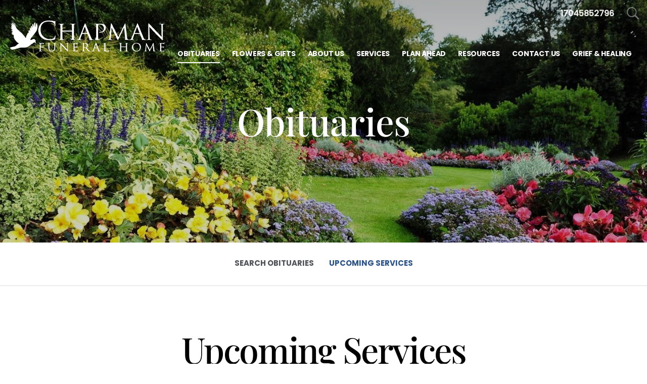

--- FILE ---
content_type: text/html; charset=utf-8
request_url: https://www.chapmanfuneralhome.com/upcoming-services/
body_size: 6641
content:
<!doctype html>
<html lang="en" xmlns="http://www.w3.org/1999/xhtml" xmlns:og="http://ogp.me/ns#" xmlns:fb="https://www.facebook.com/2008/fbml" class=" not-mobile-device">
	<head>
		<meta charset="utf-8">
		<title>Upcoming Services | Chapman Funeral Home - Stony Point, NC</title>

		        <meta name="description" content="Upcoming Services | Chapman Funeral Home - Stony Point, NC" />
		
			<link rel="apple-touch-icon" sizes="180x180" href="https://cdn.f1connect.net/favicon/13452/jTQ/i/180/favicon.png">
<link rel="icon" type="image/png" sizes="32x32" href="https://cdn.f1connect.net/favicon/13452/jTQ/d/32/favicon.png">
<link rel="icon" type="image/png" sizes="16x16" href="https://cdn.f1connect.net/favicon/13452/jTQ/d/16/favicon.png">
<link rel="manifest" href="https://cdn.f1connect.net/favicon/13452/jTQ/site.webmanifest">
<meta name="msapplication-TileColor" content="#ffffff">
<meta name="msapplication-TileImage" content="https://cdn.f1connect.net/favicon/13452/jTQ/w/150/favicon.png">


	<link rel="dns-prefetch" href="https://cdn.f1connect.net" /> 
	
	<link rel="preconnect" href="https://cdn.f1connect.net" />
	
	<link rel="preconnect" href="https://cdn.f1connect.net" crossorigin />


        

		



<meta property="og:type" content="website">
<meta property="og:url" content="https://www.chapmanfuneralhome.com/upcoming-services/">
<meta property="og:site_name" content="Chapman Funeral Home">
<meta property="og:title" content="Upcoming Services">
<meta property="og:image" content="https://cdn.f1connect.net/media/130292/r/1200x630/iStock-958702010.jpg">
<meta property="og:image:width" content="1200">
<meta property="og:image:height" content="630">
<meta property="og:description" content="">
<meta name="twitter:card" content="summary_large_image">

		<meta name="format-detection" content="telephone=no" />
<meta http-equiv="X-UA-Compatible" content="IE=Edge" />

<meta name="viewport" content="width=device-width, initial-scale=1.0, maximum-scale=5.0" />


			<meta name="google-site-verification" content="jJiDkQk-WT67aPtbX3uxBHn7kflrO9ErrX85tDdkKgg" />
	

  <script>
    window.googleTags = {
      internalGroupId: '',
      internalClientId: 'G-Y14R7BB81M',
      clientGroupId: '',
      clientWebsiteId: 'G-H5CLQY79BB',
      clientOpt1Id: '',
      clientOpt2Id: '',
      clientOpt3Id: ''
    };
  </script>

      <script>
      window.f1ConnectDataLayer = window.f1ConnectDataLayer || [];
      window.f1ConnectDataLayer.push({
        'event': 'siteProperties',
        websiteId: '13452',
        groupId: '',
        template: 'sublime',
        contentSetType: 'human'
      });
    </script>

          
      <script>(function(w,d,s,l,i){w[l]=w[l]||[];w[l].push({'gtm.start':
      new Date().getTime(),event:'gtm.js'});var f=d.getElementsByTagName(s)[0],
      j=d.createElement(s),dl=l!='dataLayer'?'&l='+l:'';j.async=true;j.src=
      'https://www.googletagmanager.com/gtm.js?id='+i+dl;f.parentNode.insertBefore(j,f);
      })(window,document,'script','f1ConnectDataLayer','GTM-KD2GVTWL');</script>

                          
      <script>!function(){async function e(e){return new Promise(t=>{var n=setTimeout(()=>{"function"==typeof e&&e(),t()},200);requestAnimationFrame(()=>{setTimeout(()=>{clearTimeout(n),"function"==typeof e&&e(),t()},50)})})}var t=function(t,n){if(!n||"function"!=typeof n.push)return!1;var a=n.push.bind(n);n.push=function(...n){(async()=>{await e(async()=>{var o=n[0],u="boolean"==typeof o._dedupe&&o._dedupe;u&&delete n[0]._dedupe,a(...n),!u&&await e(function(){o&&o.event&&"string"==typeof o.event&&o.event.startsWith("gtm.")&&!["gtm.dom","gtm.load"].includes(o.event)&&(o._dedupe=!0,"dataLayer"===t?window.f1ConnectDataLayer?.push(...n):window.dataLayer?.push(...n))})})})()}};t("f1ConnectDataLayer",window.f1ConnectDataLayer),t("dataLayer",window.dataLayer)}();</script>
  



<script>
	(function() {
		if(navigator.platform === "MacIntel" && navigator.maxTouchPoints > 0) {
			var html = document.querySelector('html');
			html.classList.add('mobile-device');
			html.classList.remove('not-mobile-device');
		}
	})();
</script>


  


<script>
  (function() {
    var userCountryCode = "US";
    var optInCountries=["BE","BG","CZ","DK","DE","EE","IE","GR","ES","FR","IT","CY","LV","LT","LU","HU","MT","NL","AT","PL","PT","RO","SI","SK","FI","SE","GB","HR","LI","NO","IS"];

    var NoopAdapter=function(){"interactive"===document.readyState||"complete"===document.readyState?this.emit("init"):document.addEventListener("DOMContentLoaded",function(){this.emit("init")}.bind(this))},adapter=(NoopAdapter.prototype={name:"Noop",consent:{performance:!0,targeting:!0,functional:!0},runScript:function(t,e){return e(this.consent)},emit:function(t){window.dispatchEvent(new CustomEvent("CookieConsent."+t,{detail:this.consent}))}},new NoopAdapter);
    (ConsentManager=function(t){this.adapter=t,this.defaultGranted=optInCountries.indexOf(userCountryCode)<0,this.handlers()}).prototype={consent:function(){return this.adapter.consent},runScript:function(t,n){return this.adapter.runScript(t,n)},handlers:function(){window.addEventListener("CookieConsent.init",function(){this.updateBodyClassNames(),this.updateScripts(),this.updateIframes()}.bind(this)),window.addEventListener("CookieConsent.change",function(){this.updateBodyClassNames(),this.updateScripts(),this.updateIframes()}.bind(this))},updateBodyClassNames:function(){var t=[],n=this.consent(),n=(t.push(n.performance?"consent-performance":""),t.push(n.targeting?"consent-targeting":""),t.push(n.functional?"consent-functional":""),t.join(" ").trim()),t=document.body.className.replace("consent-performance","").replace("consent-targeting","").replace("consent-functional","");document.body.className=(t+" "+n).trim()},updateScripts:function(){var t=Array.from(document.querySelectorAll('script[type="text/plain"][data-consent]'));0!==t.length&&t.forEach(function(t){this.activateScript(t)}.bind(this))},activateScript:function(t){if(this.hasConsent(t)){var n=t.parentNode,e=document.createElement(t.tagName),a=(e.innerHTML=t.innerHTML,t.attributes);if(0<a.length)for(var r=0;r<a.length;r++){var i=a[r].name,s=a[r].value;"type"!==a[r].name&&e.setAttribute(i,s)}e.setAttribute("type","text/javascript"),n.replaceChild(e,t)}},updateIframes:function(){var t=Array.from(document.querySelectorAll("iframe[data-consent][data-src]"));0!==t.length&&t.forEach(function(t){this.activateIframe(t)}.bind(this))},activateIframe:function(t){this.hasConsent(t)&&(t.src=t.dataset.src)},hasConsent:function(t){var t=(t.getAttribute("data-consent")||"").split(","),n=!1,e=this.consent();return t.forEach(function(t){n=n||e[t]}),n}},window.ConsentManager=new ConsentManager(adapter);
  })();
</script>


	<link rel="preload" as="font" crossorigin="anonymous" type="font/woff2" href="https://cdn.f1connect.net/cdn/sa-194-hQI/layout/fonts/PlayfairDisplay-Regular.woff2" />
	<link rel="preload" as="font" crossorigin="anonymous" type="font/woff2" href="https://cdn.f1connect.net/cdn/sa-194-hQI/layout/fonts/Poppins-Black.woff2" />
	<link rel="preload" as="font" crossorigin="anonymous" type="font/woff2" href="https://cdn.f1connect.net/cdn/sa-194-hQI/layout/fonts/PlayfairDisplay-Bold.woff2" />
	<link rel="preload" as="font" crossorigin="anonymous" type="font/woff2" href="https://cdn.f1connect.net/cdn/sa-194-hQI/layout/fonts/Poppins-Light.woff2" />
	<link rel="preload" as="font" crossorigin="anonymous" type="font/woff2" href="https://cdn.f1connect.net/cdn/sa-194-hQI/layout/fonts/PlayfairDisplay-Medium.woff2" />
	<link rel="preload" as="font" crossorigin="anonymous" type="font/woff2" href="https://cdn.f1connect.net/cdn/sa-194-hQI/layout/fonts/Poppins-Medium.woff2" />
	<link rel="preload" as="font" crossorigin="anonymous" type="font/woff2" href="https://cdn.f1connect.net/cdn/sa-194-hQI/layout/fonts/PlayfairDisplay-RegularItalic.woff2" />
	<link rel="preload" as="font" crossorigin="anonymous" type="font/woff2" href="https://cdn.f1connect.net/cdn/sa-194-hQI/layout/fonts/Poppins-Bold.woff2" />
<link rel="preload" as="font" crossorigin="anonymous" type="font/woff2" href="https://cdn.f1connect.net/cdn/sa-194-hQI/layout/fonts/ionicons.woff2?v=2.0.0" />
<link rel="preload" as="font" crossorigin="anonymous" type="font/woff2" href="https://cdn.f1connect.net/cdn/sa-194-hQI/layout/fonts/fontawesome-webfont.woff2?v=4.7.0" />

<link rel="preload" as="script" href='https://cdn.f1connect.net/cdn/sa-194-hQI/layout/js/theme.min.js' />

<link rel="stylesheet" type="text/css" href='https://cdn.f1connect.net/cdn/sa-194-hQI/layout/css/vendor.min.css' />
<link rel="stylesheet" type="text/css" href='https://cdn.f1connect.net/cdn/sa-194-hQI/layout/skins/1/css/theme.min.css' />
	<link rel="stylesheet" type="text/css" href='https://cdn.f1connect.net/cdn/13452D-zDQ/layout/custom/skin.min.css' id="TemplateSkin" />



		
		<script>
try {
	var dtNow = new Date();
	document.cookie = "timezone=" + (-dtNow.getTimezoneOffset()) + ";path=/;expires=" + (new Date(dtNow.getTime() + (1000 * 60 * 60 * 24)).toUTCString());
} catch (e) {}
</script>

						
	<style></style></head>
	
	
	
														<body
		data-section="Upcoming Services"
		data-page="Overview"
		class="section-obituaries section-upcoming-services  default-bg page-overview header-has-phone not-tribute-page"
		data-offset-scroll-top="100"
		data-page-id="8001"
		data-template="Sublime"
					data-customer-ua="UA-170838519-9"
								data-domain="chapmanfuneralhome.com"
		data-business-name="Chapman Funeral Home"
				      data-has-store="true"
      data-store-products="Flowers - Teleflora (US)"
              data-has-flowers="true"
    			>
		            <noscript><iframe src="https://www.googletagmanager.com/ns.html?id=GTM-KD2GVTWL" height="0" width="0" style="display:none;visibility:hidden"></iframe></noscript>

                          
				    <div class="accessibility-nav" role="navigation" aria-label="Skip links">
        <a href="#PageContent" id="SkipToMainContent" class="accessibility__link" tabindex="0">Skip to content</a>
    </div>


		

		<div class="body" id="internal">
			<div class="concept">
				<div class="concept-body">
					<div class="content">
						

								
<header id="TemplateHeader" class="template-header  sticky-unpinned" role="banner">
	<div class="header-container">
		<div class="header-wrap header-wrap-top">
						<button class="trigger-search trigger-search-abs" aria-label="Open Search">
				<i class=" ion ion-ios-search-strong"></i>
			</button>
						<div class="container-fluid">
				<div class="header-top">
					<div class="text-right">
						<ul>
																													<li class="website-phone">
									<a href="tel:17045852796" class="phone phone-location phone-location-5206238" aria-label="Call us at 1 7 0 4 5 8 5 2 7 9 6">
										<strong>17045852796</strong>
									</a>
								</li>
																																		</ul>
					</div>
				</div>
			</div>
		</div>
		<div class="header-wrap header-wrap-bottom">
							<div class="template-header-mobile-bar  template-header-mobile-bar--1">
											<div class="template-header-mobile-bar__phone template-header-mobile-bar__phone--single">
							<span class="phone-label">Call Us</span>
							<a href="tel:17045852796" class="phone phone-location phone-location-5206238">17045852796</a>
						</div>
									</div>
						<div class="container-fluid">
				<div class="header-inner">
					<div class="header-col left">
						<div class="logo">
    <div class="align">
        <div class="align-middle">
            <a href="/"><img src="https://cdn.f1connect.net/cdn/13452D-zDQ/layout/r/305x90/images/logo.63720768648_fc_white.png" alt="Chapman Funeral Home"  width="305" height="90" /></a>

        </div>
    </div>
</div>
					</div>
					<div class="header-col right">
						<nav>
							<ul class="nav">
																																			<li class="active">
										<a href="/obituaries/">
											<span>Obituaries</span>
										</a>
									</li>
																																<li >
									<a href="/store/?icn=top_nav&amp;icc=fs_store">
										<span>Flowers &amp; Gifts</span>
									</a>
								</li>
																																<li >
									<a href="/about-us/">
										<span>About Us</span>
									</a>
								</li>
																																<li >
									<a href="/services/">
										<span>Services</span>
									</a>
								</li>
																																<li >
									<a href="/plan-ahead/">
										<span>Plan Ahead</span>
									</a>
								</li>
																																<li >
									<a href="/resources/">
										<span>Resources</span>
									</a>
								</li>
																																<li >
									<a href="/contact-us/">
										<span>Contact Us</span>
									</a>
								</li>
																																<li >
									<a href="/grief-and-healing/">
										<span>Grief &amp; Healing</span>
									</a>
								</li>
																																							</ul>
						</nav>
						<button class="navbar-toggle" type="button">
							<span class="sr-only">Toggle navigation</span>
							<span class="icon-bar first"></span>
							<span class="icon-bar middle"></span>
							<span class="icon-bar last"></span>
						</button>
					</div>
				</div>
			</div>
		</div>

				<div id="obit-search" class="header-search" data-not-found-text="No obituaries found matching the search term.">
			<button class="close-search ion ion-ios-close-outline"></button>

			<div class="header-search-content">
				<form name="MainNavSearch" class="search-form" role="search" method="GET" action="/obituaries/">
					<div class="form-group">
						<label class="search-label">Search</label>
						<div class="input-search input-search-white">
							<input type="text" name="filter" class="form-control ignore-placelabel" autocomplete="off" aria-label="Search by name" tabindex="0">
							<i class="fa-fw ion ion-ios-search-strong" aria-hidden="true"></i>
						</div>
					</div>
				</form>
				<div id="ObitSuggestions" class="search-suggestions">
					<ul></ul>
				</div>
			</div>
		</div>
		
	</div>

	<div class="navbar-side">
		<div class="navbar-side-wrapper">

			<!-- SUB NAVIGATION -->
			<nav class="mobile-sub-nav">
				<ul>
																			</ul>
			</nav>

			<!-- SEARCH -->
						<div class="search-area">
				<form name="MainNavSearch" class="form-obit-search" role="search" method="GET" action="/obituaries/">
					<div class="input-group input-search dark">
						<input type="text" name="filter" class="form-control ignore-placelabel input-sm" placeholder="Search" aria-label="Search by name">
						<div class="input-group-btn">
							<button type="submit" class="btn btn-sm">
								<i class="ion ion-ios-search-strong" aria-hidden="true"></i>
								<span class="sr-only">Search</span>
							</button>
						</div>
					</div>
				</form>
			</div>
			
			<!-- NAVIGATION LINKS -->
			<nav class="header-col mobile-main-nav">
				<ul>
					<li class="nav-item home-link">
						<a  href="/">Home</a>
					</li>
																							<li class="nav-item">
							<a class="active" href="/obituaries/"><span>Obituaries</span></a>
						</li>
																															<li class="nav-item">
								<a  href="/store/?icn=desktop_site_menu&amp;icc=desktop"><span>Flowers &amp; Gifts</span></a>
								</li>
																																							<li class="nav-item">
								<a  href="/about-us/"><span>About Us</span></a>
								</li>
																																							<li class="nav-item">
								<a  href="/services/"><span>Services</span></a>
								</li>
																																							<li class="nav-item">
								<a  href="/plan-ahead/"><span>Plan Ahead</span></a>
								</li>
																																							<li class="nav-item">
								<a  href="/resources/"><span>Resources</span></a>
								</li>
																																							<li class="nav-item">
								<a  href="/contact-us/"><span>Contact Us</span></a>
								</li>
																																							<li class="nav-item">
								<a  href="/grief-and-healing/"><span>Grief &amp; Healing</span></a>
								</li>
																																	</ul>
			</nav>

		</div>
	</div>
	</header>

						<div class="internal-header" role="region" aria-label="Header">
							
				
		
<div
	class="internal-header-image "
				style=""
	>
					
				<img
			src="https://cdn.f1connect.net/cdn/13452D-zDQ/layout/r/1920x720/images/header-tributes.jpg"
			style=""
							srcset="https://cdn.f1connect.net/cdn/13452D-zDQ/layout/r/533x200/images/header-tributes.jpg 533w,
					https://cdn.f1connect.net/cdn/13452D-zDQ/layout/r/767x288/images/header-tributes.jpg 767w,
					https://cdn.f1connect.net/cdn/13452D-zDQ/layout/r/1024x384/images/header-tributes.jpg 1024w,
					https://cdn.f1connect.net/cdn/13452D-zDQ/layout/r/1440x540/images/header-tributes.jpg 1440w,
					https://cdn.f1connect.net/cdn/13452D-zDQ/layout/r/1920x720/images/header-tributes.jpg 1920w"
				sizes="(max-width: 414px) 533px,
					(min-width: 415px) and (max-width: 767px) 767px,
					(min-width: 768px) and (max-width: 1024px) 1024px,
					(min-width: 1025px) and (max-width: 1440px) 1440x,
					(min-width: 1441px) 1920px"
										data-object-fit-position="${Image.FocalPointStyle}"
										alt=""
										title=""
						width="1920"
			height="720"
		/>
	</div>
<div class="internal-header-content">
	<div class="page-title">
		<div class="align">
			<div class="align-middle">
															<h1 class="page-title-heading"><span>Obituaries</span></h1>
												</div>
		</div>
	</div>
</div>
						</div>

									<div class="internal-menu-container">
			<div class="internal-menu" role="navigation" aria-label="Section navigation">
				<div class="internal-menu-fix">
					<div class="okayNav clearfix" role="navigation" aria-label="Section Pages">
						<ul class="nav">
							<li >
								<a href="/obituaries/">
									<span class="menu-item">
										<span class="menu-item__text">
											Search Obituaries
											<span class="menu-item__effect" aria-hidden="true">Search Obituaries</span>
										</span>
									</span>
								</a>
							</li>
							<li  class="active">
								<a href="/upcoming-services/">
									<span class="menu-item">
										<span class="menu-item__text">
											Upcoming Services
											<span class="menu-item__effect" aria-hidden="true">Upcoming Services</span>
										</span>
									</span>
								</a>
							</li>
						</ul>
					</div>
				</div>
			</div>
		</div>
	

						<div class="internal-content">
							<div class="page-content-wrapper">
								<div id="PageContent" role="main" class="page-content">
																			<div class="widget page-intro page-intro-default ">
			<h2 class="title">Upcoming Services</h2>
			</div>
<div class="widget widget--upcoming-tribute-services">
      <table class="upcoming-tribute-services__table">
      <thead class="sr-only">
        <tr>
          <th>Loved One</th>
          <th>
            <table>
              <thead>
                <tr>
                  <th>Scheduled Services</th>
                  <th>Location</th>
                </tr>
              </thead>
            </table>
          </th>
        </tr>
      </thead>
      <tbody>
                                                  <tr class="upcoming-tribute-services__row">
              <td class="upcoming-tribute-services__col upcoming-tribute-services__col--tribute">
                <div class="upcoming-tribute-services__header">
                  <a href="/obituaries/denise-glaser/#!/Obituary" class="upcoming-tribute-services__media">
                    <img
                      class="upcoming-tribute-services__photo"
                      src="[data-uri]"
                      data-lazy
                      data-src="https://cdn.f1connect.net/photo/tributes/t/8/r/100x100/8322176/denise-glaser-1768418149.jpeg"
                      alt="Denise &quot;Dee&quot; Marlene Glaser"
                      width="100" height="100"
                    />
                  </a>

                  <div class="upcoming-tribute-services__info">
                    <p>
                      <a href="/obituaries/denise-glaser/#!/Obituary" class="upcoming-tribute-services__tribute inherit">
                        <span class="upcoming-tribute-services__name text-bold">Denise "Dee" Marlene Glaser</span>
                        <span class="upcoming-tribute-services__fake-link">
                          <span class="upcoming-tribute-services__fake-link__inner">View full details</span>
                        </span>
                      </a>
                    </p>
                  </div>
                </div>
              </td>
              <td class="upcoming-tribute-services__col">
                <table class="upcoming-tribute-services__services__table">
                  <tbody>
                                          <tr class="upcoming-tribute-services__services__row">
                        
                                                
                                                                        <td class="upcoming-tribute-services__event">
                          <p class="upcoming-tribute-services__event__title text-bold">Visitation</p>
                          <p class="upcoming-tribute-services__event__date">Jan. 24, 2026 · 1pm - 2pm</p>
                        </td>

                                                                          <td class="upcoming-tribute-services__location">
                                                                                          <p class="upcoming-tribute-services__location__address">158 Stony Point School Road</p>
                                                                  <p class="upcoming-tribute-services__location__city-state-zip">Stony Point, NC 28678</p>
                                                                                                                                                                                                                <p class="upcoming-tribute-services__location__name upcoming-tribute-services__location__name--paragraph">Chapman Funeral Home</p>
                                                                                    </td>
                                              </tr>
                                          <tr class="upcoming-tribute-services__services__row">
                        
                                                
                                                <td class="upcoming-tribute-services__event">
                          <p class="upcoming-tribute-services__event__title text-bold">Memorial Service</p>
                          <p class="upcoming-tribute-services__event__date">Jan. 24, 2026 · 2pm</p>
                        </td>

                                                                          <td class="upcoming-tribute-services__location">
                                                                                          <p class="upcoming-tribute-services__location__address">158 Stony Point School Road</p>
                                                                  <p class="upcoming-tribute-services__location__city-state-zip">Stony Point, NC 28678</p>
                                                                                                                                                                                                                <p class="upcoming-tribute-services__location__name upcoming-tribute-services__location__name--paragraph">Chapman Funeral Home</p>
                                                                                    </td>
                                              </tr>
                                      </tbody>
                </table>
              </td>
            </tr>
                                                    <tr class="upcoming-tribute-services__row">
              <td class="upcoming-tribute-services__col upcoming-tribute-services__col--tribute">
                <div class="upcoming-tribute-services__header">
                  <a href="/obituaries/gary-colborne/#!/Obituary" class="upcoming-tribute-services__media">
                    <img
                      class="upcoming-tribute-services__photo"
                      src="[data-uri]"
                      data-lazy
                      data-src="https://cdn.f1connect.net/photo/tributes/t/8/r/100x100/8318268/gary-colborne-1767871062.jpg"
                      alt="Gary Edwin Colborne"
                      width="100" height="100"
                    />
                  </a>

                  <div class="upcoming-tribute-services__info">
                    <p>
                      <a href="/obituaries/gary-colborne/#!/Obituary" class="upcoming-tribute-services__tribute inherit">
                        <span class="upcoming-tribute-services__name text-bold">Gary Edwin Colborne</span>
                        <span class="upcoming-tribute-services__fake-link">
                          <span class="upcoming-tribute-services__fake-link__inner">View full details</span>
                        </span>
                      </a>
                    </p>
                  </div>
                </div>
              </td>
              <td class="upcoming-tribute-services__col">
                <table class="upcoming-tribute-services__services__table">
                  <tbody>
                                          <tr class="upcoming-tribute-services__services__row">
                        
                                                
                                                                        <td class="upcoming-tribute-services__event">
                          <p class="upcoming-tribute-services__event__title text-bold">Gathering of Family and Friends</p>
                          <p class="upcoming-tribute-services__event__date">Jan. 31, 2026 · 1pm - 4pm</p>
                        </td>

                                                                          <td class="upcoming-tribute-services__location">
                                                                                          <p class="upcoming-tribute-services__location__address">176 E Lackey Farm Rd</p>
                                                                  <p class="upcoming-tribute-services__location__city-state-zip">Stony Point, NC 28678</p>
                                                                                                                                                                                                                <p class="upcoming-tribute-services__location__name upcoming-tribute-services__location__name--paragraph">Colborne Family Property</p>
                                                                                    </td>
                                              </tr>
                                      </tbody>
                </table>
              </td>
            </tr>
                        </tbody>
    </table>
  </div>
																	</div>
							</div>
						</div>
					</div>
				</div>

				
		
							
							
							
							
							
							
							

<footer id="TemplateFooter" class="template-footer" role="contentinfo" >
	<div class="footer-top">
		<div class="container-fluid">
			<div class="limit-max">
				<div class="row">
					<div class="col-lg-8 col-links">
						<div class="row section-links">
																				<ul class="list-unstyled col-sm-4">
							
							
							<li><a href="/" >Homepage</a></li>

																				
							
							<li><a href="/obituaries/" >Funerals & Obituaries</a></li>

																				
							
							<li><a href="/store/?icn=top_nav&amp;icc=fs_store" >Flowers &amp; Gifts</a></li>

														</ul>
																											<ul class="list-unstyled col-sm-4">
							
							
							<li><a href="/about-us/" >About Us</a></li>

																				
							
							<li><a href="/services/" >Services</a></li>

																				
							
							<li><a href="/plan-ahead/" >Plan Ahead</a></li>

														</ul>
																											<ul class="list-unstyled col-sm-4">
							
							
							<li><a href="/resources/" >Resources</a></li>

																				
							
							<li><a href="/contact-us/" >Contact Us</a></li>

																				
							
							<li><a href="/grief-and-healing/" >Grief &amp; Healing</a></li>

														</ul>
																			</div>
					</div>
										<div class="col-lg-4 col-social">

						
													<ul class="list-inline social-icons text-center">
																	<li class="facebook">
										<a class="social-facebook" href="http://www.facebook.com/chapmanfuneralhomeinstonypoint" target="_blank" rel="nofollow noopener">
											<i class="fa fa-facebook-square" aria-hidden="true"></i>
											<span class="sr-only">Facebook</span>
										</a>
									</li>
																																																															</ul>
											</div>
									</div>
			</div>
		</div>
		<div class="back-to-top">
			<button>Back to top</button>
		</div>
	</div>

																										
	
	<div class="copyright">
		<div class="container-fluid">
			<div class="limit-max">
				<div class="row">
				</div>

				<div class="row">
					<div class="col-xs-12">
						<div class="table mb-none">
							<div class="cell text-left">
								<p>&copy; 2026 Chapman Funeral Home. All Rights Reserved.</p>
							</div>

							<div class="cell text-right">
								<p>Made with love by <a href="https://www.funeralone.com/" target="_blank" rel="nofollow noopener" class="text-bold" data-funeralone>funeralOne</a></p>
							</div>
						</div>
					</div>

																				
										
				</div>
			</div>
		</div>
	</div>

</footer>
			</div>
		</div>
		

<script src='https://cdn.f1connect.net/cdn/sa-194-hQI/layout/js/theme.min.js'></script>






			<div class="accessibility-nav accessibility-nav--footer" role="navigation" aria-label="Footer sitemap navigation">
	    <a href="/sitemap" class="accessibility__link" tabindex="0">Sitemap</a>
	</div>

	</body>
</html>


--- FILE ---
content_type: text/css; charset=utf-8
request_url: https://cdn.f1connect.net/cdn/13452D-zDQ/layout/custom/skin.min.css
body_size: 3739
content:
#RecentTributes .module-footer .arrow:hover:after,#TributeSuggestions ul span,#slideShow .slideshow-controls .slideshow-controls-next a:hover:after,#slideShow .slideshow-controls .slideshow-controls-prev a:hover:after,#slideShow .slideshow-screen .slide-item .slideshow-slide-content a.btn-effect span:before,#slideShow .slideshow-screen .slide-item .slideshow-slide-content a.btn-effect:active,#slideShow .slideshow-screen .slide-item .slideshow-slide-content a.btn-effect:hover,#slideShow .slideshow-screen .slide-item .slideshow-slide-content a.btn:active,#slideShow .slideshow-screen .slide-item .slideshow-slide-content a.btn:hover,#slideShow .slideshow-screen .slide-item .slideshow-slide-content a.btn:not(.btn-play):hover,#slideShow .slideshow-screen .slide-item .slideshow-slide-content button.btn-effect span:before,#slideShow .slideshow-screen .slide-item .slideshow-slide-content button.btn-effect:active,#slideShow .slideshow-screen .slide-item .slideshow-slide-content button.btn-effect:hover,#slideShow .slideshow-screen .slide-item .slideshow-slide-content button.btn:active,#slideShow .slideshow-screen .slide-item .slideshow-slide-content button.btn:hover,.btn-outline:active,.btn-outline:hover,.btn-store,.events-list .event-description .event-link,.events-list .event-item:hover .event-date .event-weekday,.events-list .event-item:hover .event-description .event-title,.facilities-expanded .facility .main-content h5,.facilities-expanded .facility .main-content h5 a,.facilities-list .facility .facility-info h5,.facilities-wrapper .facility a.arrow-right,.facilities-wrapper .facility a.arrow-right:after,.h3,.helpful-links .page-list a.page .title,.info-box .close-button,.info-box .close-button:after,.input-wrap.has-focus .form-control-placelabel span,.internal-menu .nav li a span.menu-item .menu-item__effect,.internal-menu .nav li a:hover,.internal-menu .nav li.active a,.internal-menu .nav li:active,.internal-menu .okayNav .okayNav__nav--invisible li.active a,.internal-menu .okayNav .okayNav__nav--invisible li.active a:hover,.internal-menu-article .arrow-back,.internal-menu-article .arrow-back:after,.internal-menu-article .category span,.internal-slideshow .slideshow-footer a:hover:after,.internal-slideshow .slideshow-next a:hover:after,.internal-slideshow .slideshow-prev a:hover:after,.link,.locations-wrapper .get-directions,.locations-wrapper .get-directions:after,.locations-wrapper .location-name,.locations-wrapper .location-opening,.locations-wrapper-2 .locations-header h4,.locations-wrapper-2 .map-container .location-overlay .location-popup .location-info .location-name,.merchandise .page-list a.page .title,.modal-callus a,.module-blog-wrapper .blog-post a.arrow,.module-blog-wrapper .blog-post a.arrow:after,.module-community-events .slideshow-next:hover:after,.module-community-events .slideshow-prev:hover:after,.overview .overview-content li .main-content .arrow:after,.overview .overview-content li .main-content h4,.overview .overview-content li .main-content h4 a,.overview-item .main-content .arrow:after,.overview-item .main-content h4,.overview-item .main-content h4 a,.page-list .page .description a,.page-list a.page p.link,.page-obituaries .internal-content .buttons .btn-next:after,.page-obituaries .internal-content .buttons .btn-prev:after,.page-obituaries .internal-content .form-filters .form-label:after,.page-obituaries .internal-content .obituaries-list .footer a,.ppf__paginator__button,.ppf__steps__list .ppf__steps__step.ppf__steps__step--active a span,.pre-planning-form .preplanning-steps .step.active a span,.pre-planning-form .preplanning-title a:after,.pre-planning-guide-form .confirmation-message .confirmation-message-inner a:hover:after,.text-primary,.widget-video-gallery .video-gallery__thumb--current .video-gallery__thumb__description__title,.widget.block-image-text .block-content a,.widget.block-image-text .block-content a:after,.widget.events-list-all .event-read-more:after,.widget.events-list-all .events-slider .owl-buttons .owl-next:hover:after,.widget.events-list-all .events-slider .owl-buttons .owl-prev:hover:after,.widget.events-list-all a.event-read-more:after,.widget.image-heading4-text .main-content h4,.widget.image-heading4-text .main-content h4 a,.widget.merchandise .arrow,.widget.merchandise .arrow:after,.widget.overview-item .main-content a:after,.widget.readmore-twocolumns .block-read-more .block-footer a:hover:after,.widget.readmore-twocolumns .block-read-more.clickable:hover a:after,.widget.readmore-twocolumns .block-read-more.clickable:hover a:hover:after,.widget.staff .staff-member a.read-bio:hover:after,.widget.text-button a,.widget.text-button a.button-effect span,.widget.text-button a.button-effect:active span,.widget.text-button a.button-effect:hover span,.widget.text-button.on-primary a.button-effect:active:before,.widget.text-button.on-primary a.button-effect:before,.widget.text-button.on-primary a.button-effect:hover:before,.widget.text-button.on-primary a:active,.widget.text-button.on-primary a:hover,.widget.widget--upcoming-tribute-services .upcoming-tribute-services__fake-link__inner,.widget.widget-blocks-group .block-title,a,button.mfp-arrow.mfp-arrow-left:after,button.mfp-arrow.mfp-arrow-right:after,h3,header.template-header .header-search .search-suggestions li.selected .suggestion-name,html.not-mobile-device .block-pre-plan .block-opened-content .success-message a.download:after,html.not-mobile-device .home-blocks .block-inner .block-opened-content .close-button:hover:after{color:#2A538B}@media (min-width:769px){.overview .overview-content li.overview-item-full .main-content .arrow:hover:after,.overview-item.overview-item-full .main-content .arrow:hover:after{color:#2A538B}}@media (min-width:768px){.locations-wrapper .location.active .get-directions:hover:after{color:#2A538B}}@media (max-width:767px){.widget.readmore-twocolumns .block-read-more .block-footer a,.widget.readmore-twocolumns .block-read-more .block-footer a:after{color:#2A538B}.widget.readmore-twocolumns .block-read-more .block-description h4,.widget.readmore-twocolumns .block-read-more:hover a:after{color:#2A538B!important}}@media (max-width:991px){.widget.staff .staff-member a.read-bio:hover:after{color:#2A538B}}#service-selector .ss-controls .ss-pager ul li a span,.bg-primary,.btn-default,.btn-primary,.btn-primary:active,.btn-primary:hover,.btn-store:active,.btn-store:hover,.events-list .event-item:hover .event-date .event-day,.internal-menu .okayNav .okayNav__nav--invisible li a:hover,.internal-slideshow.gutter-large .slideshow-pager li.slick-active a span,.locations-categories .slick-slider .slick-dots li.slick-active button,.locations-categories .thumb,.modal-callus .modal-callus-header,.owl-theme .owl-controls .owl-pagination .owl-page.active span,.owl-theme-locations .owl-controls .owl-pagination .owl-page.active span,.page-content .custom-dropdown .custom-dropdown-menu li:hover,.page-obituaries .internal-content .alphabet ol li a:hover,.page-obituaries .internal-content .alphabet ol li.active a,.ppf .page-intro-token code,.ppf__steps__list .ppf__steps__step a:hover:after,.ppf__steps__list .ppf__steps__step.ppf__steps__step--active a:after,.pre-planning-form .preplanning-steps .step a:hover:after,.pre-planning-form .preplanning-steps .step.active a:after,.radio-btn input[type=radio]:checked+label,.radio-custom input[type=radio]:checked+label:after,.radio-custom input[type=radio]:checked+span:after,.remove-subscription-wrapper .three-bounce>div,.select2-results .select2-highlighted,.slideshow-thumbs .thumb,.three-bounce>div,.widget.staff .staff-member .member-info,.widget.text-button a:active,.widget.text-button a:hover,.widget.widget--upcoming-tribute-services .upcoming-tribute-services__fake-link__inner:after,.widget.widget-custom-form.wrapped-form form .wrapped-form__title,header.template-header.multiple-phones .header-top li.website-phone-dropdown ul,html.mobile-device .widget.staff .member-info:before,html.no-hover .locations-categories .thumb.thumb-active{background-color:#2A538B}.btn-plyr-play--parent:hover .btn-plyr-play,.btn-plyr-play:hover{background-color:#366AB2}.bootstrap-datetimepicker-widget table td span.active,.bootstrap-datetimepicker-widget table td.active,.bootstrap-datetimepicker-widget table td.active:hover,.cover-helper .fallback-cover-play span,.event-detail .registration-wrapper .registration__subtitle,.event-detail .registration-wrapper .registration__title,.events-list .event-description .event-link .read-more:after,.events-list .event-description .event-link span:after,.filterable-section .filters-column .checkbox-custom input[type=checkbox]:checked+span:before,.locations-wrapper-2 .locations-list .location.active,.locations-wrapper-2 .locations-list .location:hover,.locations-wrapper-2 .locations-list:hover .location.active:hover,.marker-icon:after,.page-content .select-location .select-location-background,.page-list .page .description a span:after,.page-list a.page p.link .read-more:after,.page-list a.page p.link span:after,.page-obituaries .internal-content .obituaries-list .footer a:after,.widget.quote,.widget.quote:before,.widget.text-button.on-primary,.widget.text-textbigger.on-primary,.widget.title-text.on-primary,.widget.widget-heading-group.on-primary,header.template-header .header-search:before{background:#2A538B}.marker-icon{background:rgba(42, 83, 139, 0.5)}@media (min-width:768px){.locations-wrapper .location.active{background:#2A538B;background:rgba(42, 83, 139, 0.9)}}.btn-primary,.btn-primary:active,.btn-primary:hover,.btn-store,.checkbox-custom input[type=checkbox]:checked+label:before,.event-detail .registration-wrapper,.facilities-wrapper .facility a.arrow-right:before,.filterable-section .filters-column .checkbox-custom input[type=checkbox]:checked+span:before,.form-control:focus,.form-control:focus+.input-group-addon,.has-error .form-control:focus,.has-error .input-group-addon:focus,.has-error .input-wrap .form-control:focus,.has-error .input-wrap .input-group-addon:focus,.has-success .form-control:focus,.has-success .form-control:focus+.input-group-addon,.info-box .close-button:before,.internal-menu-article .arrow-back:before,.locations-categories .slick-slider .slick-dots li button,.locations-wrapper .get-directions:before,.module-blog-wrapper .blog-post a.arrow:before,.overview .overview-content li .main-content .arrow:before,.overview-item .main-content .arrow:before,.owl-theme .owl-controls .owl-pagination .owl-page span,.owl-theme-locations .owl-controls .owl-pagination .owl-page span,.page-content .custom-dropdown.open .custom-dropdown-toggle,.page-obituaries .internal-content .alphabet ol li a:hover,.page-obituaries .internal-content .buttons .btn-next:before,.page-obituaries .internal-content .buttons .btn-prev:before,.pre-planning-form .preplanning-title a:before,.pre-planning-guide-form .confirmation-message .confirmation-message-inner a:before,.radio-btn input[type=radio]:checked+label,.radio-custom input[type=radio]:checked+label:after,.radio-custom input[type=radio]:checked+label:before,.radio-custom input[type=radio]:checked+span:after,.radio-custom input[type=radio]:checked+span:before,.radio-custom:hover span:after,.radio-custom:hover span:before,.select2-container-active .select2-choice,.select2-container-active .select2-choices,.select2-drop-active,.select2-drop.select2-drop-above.select2-drop-active,.select2-dropdown-open .select2-choice,.select2-dropdown-open.select2-drop-above .select2-choice,.widget.block-image-text .block-content a:before,.widget.events-list-all .event-read-more:before,.widget.events-list-all a.event-read-more:before,.widget.merchandise .arrow:before,.widget.overview-item .main-content a:before,.widget.text-button a,.widget.widget-custom-form.wrapped-form,button.mfp-arrow.mfp-arrow-left:before,button.mfp-arrow.mfp-arrow-right:before,html.not-mobile-device .block-pre-plan .block-opened-content .success-message a.download:before{border-color:#2A538B}.btn-primary.no-arrow:active,.btn-primary.no-arrow:hover{background-color:#bd8b28;border-color:#bd8b28}@media(max-width:767px){.widget.readmore-twocolumns .block-read-more .block-footer a:before{border-color:#2A538B}.widget.readmore-twocolumns .block-read-more .block-footer a:hover:after,.widget.readmore-twocolumns .block-read-more.clickable:hover a:hover:after{color:#fff!important}}.bootstrap-datetimepicker-widget table td.today:before,header.template-header.multiple-phones .header-top li.website-phone-dropdown ul:before{border-bottom-color:#2A538B}.page-content .custom-dropdown .custom-dropdown-menu li:after{border-left-color:#2A538B}.page-content .custom-dropdown .custom-dropdown-toggle:after{border-top-color:#2A538B}.has-error .form-control:focus,.has-error .input-group-addon:focus,.has-error .input-wrap .form-control:focus,.has-error .input-wrap .input-group-addon:focus,.input-wrap .form-control:active,.input-wrap .form-control:active+.input-group-addon,.input-wrap .form-control:focus,.input-wrap .form-control:focus+.input-group-addon,.select2-container-active .select2-choice,.select2-container-active .select2-choices,.select2-drop-active,.select2-drop.select2-drop-above.select2-drop-active,.select2-dropdown-open.select2-drop-above .select2-choice,textarea.form-control:active,textarea.form-control:focus{box-shadow:0 0 0 1px #2A538B inset}.widget-video-gallery .video-gallery__thumb--current .video-gallery__thumb__image__wrapper{box-shadow:0 0 4px 1px #2A538B}header.template-header .header-search .search-suggestions .suggestion-dates{color:#5184CA}.btn-primary:after,.event-detail .btn-primary:hover{background-color:#0C1929}.widget.events-list-all .no-events{background-color:#305F9F;background:rgba(255,255,255,.1)}#TributeSuggestions ul li.selected span{color:#1E3C64}#service-selector .mfp-close:hover,.checkbox-custom label:after,.link:active,.link:hover,.modal-callus a:active,.modal-callus a:hover,a:active,a:hover{color:#1B3558}#service-selector .ss-controls .ss-slider-wrapper .slider .slider-handle,.event-detail .event-photos .event-photos__thumb.event-photos__thumb--paged .btn-next:hover,.event-detail .event-photos .event-photos__thumb.event-photos__thumb--paged .btn-prev:hover{background:#1B3558}.bg-secondary,.btn-default:active,.btn-default:hover{background-color:#1B3558}.btn-default:active,.btn-default:hover,.btn-primary{border-color:#1B3558}@media (max-width:480px){.module-obit-search .input-search .btn:hover{-webkit-text-stroke:1px #1B3558}}.page-content .overview+.related-links:before,.related-links,.related-links.cover-top:before{background-color:#264C7F}#slideShow .slideshow-screen .slide-item .slideshow-slide-content .hi-slide-item-heading .super-title{color:#2F5C9B}.home-blocks .block-pos-1 .block-inner .block-overlay,.home-blocks .block-pos-2 .block-inner .block-overlay,.home-blocks .block-pos-3 .block-inner .block-overlay,.home-blocks .block-pos-4 .block-inner .block-overlay{background:#2A538B}.template-footer{background-color:#bd8b28}.template-footer .partner-associations{border-top-color:rgba(255,255,255,.1)}.template-footer .copyright{background-color:#A47823}.template-footer .copyright p{color:#fff;color:rgba(255,255,255,.85)}.camphope-form .confirmation-message,.immediate-need-form-wrapper .confirmation-message,.ppf .confirmation-message,.pre-planning-guide-form .confirmation-message,.widget.contact-form .confirmation-message,.widget.widget-custom-form .confirmation-message{background:#2A538B;background:-webkit-repeating-linear-gradient(45deg,#2A538B,#2A538B 15px,#fff 15px,#fff 30px);background:-o-repeating-linear-gradient(45deg,#2A538B,#2A538B 15px,#fff 15px,#fff 30px);background:repeating-linear-gradient(45deg,#2A538B,#2A538B 15px,#fff 15px,#fff 30px)}.plyr--full-ui input[type=range]{color:#2A538B}.plyr .plyr__control--overlaid,.plyr .plyr__control--overlaid:focus,.plyr--audio .plyr__control.plyr__tab-focus,.plyr--audio .plyr__control:hover,.plyr--audio .plyr__control[aria-expanded=true],.plyr--video .plyr__control.plyr__tab-focus,.plyr--video .plyr__control:hover,.plyr--video .plyr__control[aria-expanded=true]{background-color:#2A538B}.plyr .plyr__control--overlaid:hover,.widget-video-gallery .video-gallery__thumb:hover .btn-plyr-play{background-color:#3263A6}.event__other__wrapper .event__other__content:hover,.radio-btn input[type=radio]:checked+label{background:#2A538B;border-color:#2A538B}.ppf__paginator__button:not([disabled]):hover{color:#366AB2}.pagination>.active>a,.pagination>.active>a:hover,.pagination>.active>span,.pagination>.active>span:hover,.pagination>li:first-child>a,.pagination>li:last-child>a{background-color:#2A538B;border-color:#1B3558}.pagination>li>a:hover,.pagination>li>span:hover{background-color:#2A538B;border-color:#1B3558}.btn-play{background-color:#2A538B}.btn-play--parent:hover .btn-play,.btn-play:hover{background-color:#366AB2 )}
